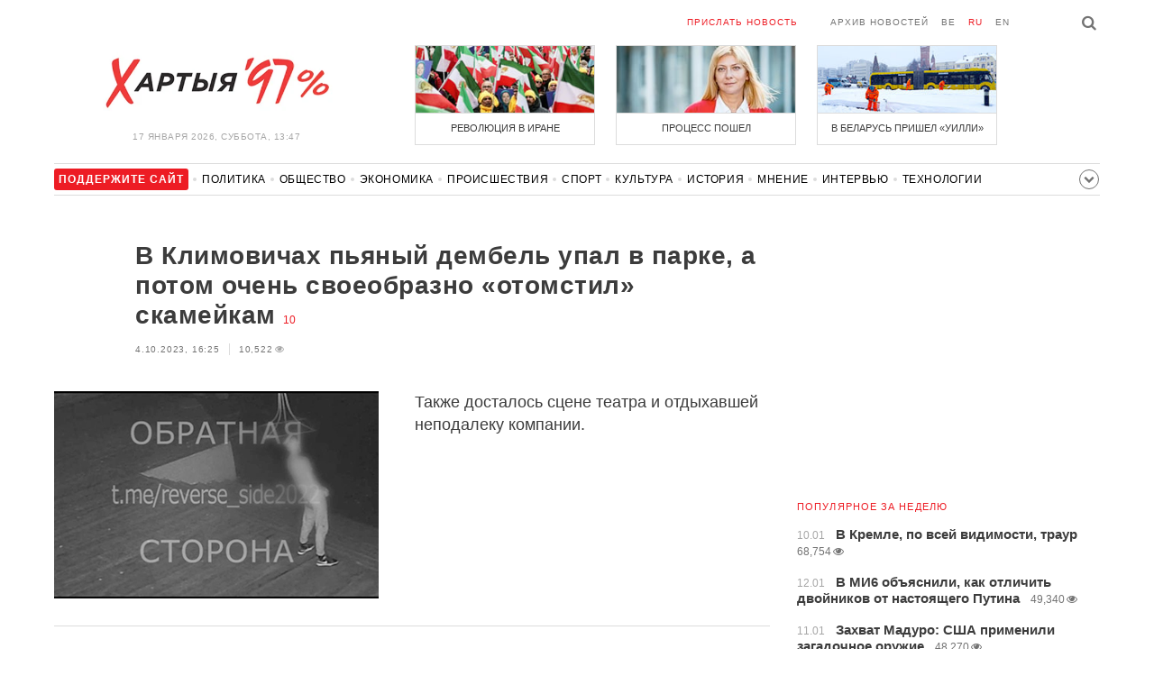

--- FILE ---
content_type: text/html; charset=UTF-8
request_url: https://charter97.org/ru/news/2023/10/4/566399/comments/
body_size: 7239
content:
<!doctype html>
<html lang="ru">
<head prefix="og: http://ogp.me/ns# fb: http://ogp.me/ns/fb# website: http://ogp.me/ns/website#">

    <!-- Google Tag Manager -->
    <script>(function(w,d,s,l,i){w[l]=w[l]||[];w[l].push({'gtm.start':
                new Date().getTime(),event:'gtm.js'});var f=d.getElementsByTagName(s)[0],
            j=d.createElement(s),dl=l!='dataLayer'?'&l='+l:'';j.async=true;j.src=
            'https://www.googletagmanager.com/gtm.js?id='+i+dl;f.parentNode.insertBefore(j,f);
        })(window,document,'script','dataLayer','GTM-N23B9PW');</script>
    <!-- End Google Tag Manager -->

    <script type='text/javascript' src='https://platform-api.sharethis.com/js/sharethis.js#property=646f8fc9a660b80019d55d3e&product=sop' async='async'></script>

	<meta charset="utf-8">
	<link rel="preconnect" href='//i.c97.org'>
	<link rel="preconnect" href="//vk.com/">
	<link rel="preconnect" href="//www.google.com/">

    <link rel="dns-prefetch" href='//i.c97.org'>
	<link rel="dns-prefetch" href="//vk.com/">
    <link rel="dns-prefetch" href="//www.google.com/">

    <link rel="preload" href="/assets/fonts/fontello.woff2?1613999441583" as="font" crossorigin>

	<title>В Климовичах пьяный дембель упал в парке, а потом очень своеобразно «отомстил» скамейкам - Новости Беларуси - Хартия&#039;97</title>
	<link rel="canonical"   href="https://charter97.org/ru/news/2023/10/4/566399/comments/">
    
    <link rel="icon" type="image/png" href="/icons/fav-16.png" sizes="16x16">
    <link rel="icon" type="image/png" href="/icons/fav-32.png" sizes="32x32">
    <link rel="icon" type="image/png" href="/icons/fav-96.png" sizes="96x96">

    <meta name="viewport" content="width=device-width, initial-scale=1, maximum-scale=1, user-scalable=no"/>
	<meta name='description' content='Также досталось сцене театра и отдыхавшей неподалеку компании.' />
    <meta property="fb:app_id" content="162415770494925" />
    <meta property="og:type" content="website" />
    <meta property="og:url" content="https://charter97.org/ru/news/2023/10/4/566399/comments/" />
    <meta property="og:title" content="В Климовичах пьяный дембель упал в парке, а потом очень своеобразно «отомстил» скамейкам" />
	<meta property="og:description" content="Также досталось сцене театра и отдыхавшей неподалеку компании." />
		<meta property="og:image" content="https://i.c97.org/ai/566399/aux-head-1696425531-20231004_lkimovichi_360.jpg" />
	<meta property="og:image:width" content="320" />
	<meta property="og:image:height" content="270" />
	
	<link rel="alternate" type="application/rss+xml" title="RSS 2.0" href="https://charter97.org/rss.php" />

    <link rel="stylesheet" type="text/css" media="screen" href="/assets/1719322174174/styles.min.css">
    <link rel="stylesheet" type="text/css" media="print" href="/assets/1719322174174/css/print.css">

	<!-- Facebook Pixel Code -->
	<script>
		!function(f,b,e,v,n,t,s)
		{if(f.fbq)return;n=f.fbq=function(){n.callMethod?
			n.callMethod.apply(n,arguments):n.queue.push(arguments)};
			if(!f._fbq)f._fbq=n;n.push=n;n.loaded=!0;n.version='2.0';
			n.queue=[];t=b.createElement(e);t.async=!0;
			t.src=v;s=b.getElementsByTagName(e)[0];
			s.parentNode.insertBefore(t,s)}(window, document,'script',
			'https://connect.facebook.net/en_US/fbevents.js');
		fbq('init', '151185665487107');
		fbq('track', 'PageView');
	</script>
	<!-- End Facebook Pixel Code -->
<!--	<script async src="https://pagead2.googlesyndication.com/pagead/js/adsbygoogle.js"></script>-->
<!--	<script>-->
<!--		(adsbygoogle = window.adsbygoogle || []).push({-->
<!--			google_ad_client: "ca-pub-4738140743555043",-->
<!--			enable_page_level_ads: true-->
<!--		});-->
<!--	</script>-->
</head>
<body>
<!-- Google Tag Manager (noscript) -->
<noscript><iframe src="https://www.googletagmanager.com/ns.html?id=GTM-N23B9PW" height="0" width="0"
                  style="display:none;visibility:hidden"></iframe></noscript>
<!-- End Google Tag Manager (noscript) -->
<!-- Global site tag (gtag.js) - Google Analytics -->
<script async src="https://www.googletagmanager.com/gtag/js?id=UA-1956694-1"></script>
<script>
    window.dataLayer = window.dataLayer || [];
    function gtag(){dataLayer.push(arguments);}
    gtag('js', new Date());

    gtag('config', 'UA-1956694-1');
</script>

<!-- BEGIN search -->
<div class="search">
    <div class="l search__in">
        <div class="search__inputs" style="float:left; max-width:800px">
            <script async src="https://cse.google.com/cse.js?cx=016610397726322261255:g4jccamsr7k"></script>
            <div class="gcse-search"></div>
        </div>
        <a class="search__close js-search-hide" href="#"><i class="icon-cancel"></i>закрыть</a>
    </div>
</div>
<!-- END search -->

<!-- BEGIN l -->
<div class="l l_article">
	<!-- BEGIN header -->
	<header class="header">
		<div class="header__right">
			<a class="logo" href="/ru/news/">Хартыя</a>
			<span class="header__date">
				17 января 2026,
				суббота,
				13:47			</span>
		</div>
		<div class="header__main">
			<div class="header__top">
				<a class="header__top-item send-news" href="/ru/prepare-news/">Прислать новость</a>
				<a class="header__top-item header_btn_archive" href="/ru/news/2026/1/17/">Архив новостей</a>
				<div class="header__top-item lang">
					<a href="/be/news/" class="">be</a>
					<a href="/ru/news/" class="is-active">ru</a>
					<a href="/en/news/" class="">en</a>
				</div>
                <a class="icon-search js-search-show"></a>
			</div>
			    <ul class="header__topnews">
        				<li>
                    <a href="/ru/news/2026/1/9/669381/" >
						<!--<img width="100%" alt="Революция в Иране" loading="lazy" src="https://i.c97.org/hb/669381.jpg?94">-->
						<img width="100%" alt="Революция в Иране" loading="lazy" src="https://r2.c97.org/hb/669381.jpg?94">
						<span>Революция в Иране</span>
                    </a>
                </li>
							<li class="header__topnews_mid">
                    <a href="/ru/news/2026/1/9/669369/" >
						<!--<img width="100%" alt="Процесс пошел" loading="lazy" src="https://i.c97.org/hb/669369.jpg?94">-->
						<img width="100%" alt="Процесс пошел" loading="lazy" src="https://r2.c97.org/hb/669369.jpg?94">
						<span>Процесс пошел</span>
                    </a>
                </li>
							<li>
                    <a href="/ru/news/2026/1/8/669308/" >
						<!--<img width="100%" alt="В Беларусь пришел «Уилли»" loading="lazy" src="https://i.c97.org/hb/669308.jpg?94">-->
						<img width="100%" alt="В Беларусь пришел «Уилли»" loading="lazy" src="https://r2.c97.org/hb/669308.jpg?94">
						<span>В Беларусь пришел «Уилли»</span>
                    </a>
                </li>
					</ul>
			</div>
	</header>
	<!-- END header -->

<div id="mobile-donate">
    <a class="support" target="_blank" href="/ru/news/2024/6/25/600308/">Поддержите<br> сайт</a>
    <a href="/ru/news/2020/5/3/375089/">Сим сим,<br> Хартия 97!</a>
</div>
<div id="header_categories">
	<div class="button icon-down-open"><span>Рубрики</span></div>
	<ul>
        <li class="support">
            <a href="/ru/news/2024/6/25/600308/" target="_blank"><span>Поддержите сайт</span></a>
        </li>

                                <li><a href="/ru/news/politics/">Политика</a></li>
                                <li><a href="/ru/news/society/">Общество</a></li>
                                <li><a href="/ru/news/economics/">Экономика</a></li>
                                <li><a href="/ru/news/events/">Происшествия</a></li>
                                <li><a href="/ru/news/sport/">Спорт</a></li>
                                <li><a href="/ru/news/culture/">Культура</a></li>
                                <li><a href="/ru/news/history/">История</a></li>
                                <li><a href="/ru/news/opinion/">Мнение</a></li>
                                <li><a href="/ru/news/interview/">Интервью</a></li>
                                <li><a href="/ru/news/hi-tech/">Технологии</a></li>
                                <li><a href="/ru/news/health/">Здоровье</a></li>
                                <li><a href="/ru/news/auto/">Авто</a></li>
                                <li><a href="/ru/news/leisure/">Отдых</a></li>
                                <li><a href="/ru/news/hottopic/solidarity/">Обход Блокировки И Солидарность</a></li>
                                <li><a href="/ru/news/hottopic/covid-19/">Коронавирус</a></li>
                                <li><a href="/ru/news/hottopic/belarus-in-nato/">Беларусь в НАТО</a></li>
        	</ul>
</div>

<div class="main-wrap">
	<div class="l-main">
			<article class="article" data-article_id="566399">

		<header class="article__header">
			<h1><a href="/ru/news/2023/10/4/566399/" >В Климовичах пьяный дембель упал в парке, а потом очень своеобразно «отомстил» скамейкам</a></h1>
			<a href="/ru/news/2023/10/4/566399/comments/#comments" class="news__counter">10</a>
			<ul class="article__info">
								<li>4.10.2023, 16:25									</li>
				<li><span class="news__views">10,522<i class="icon-eye"></i></span></li>			</ul>
		</header>

				<figure class="article__left article__photo">
			<img src="https://i.c97.org/ai/566399/aux-head-1696425531-20231004_lkimovichi_360.jpg" />
			<!-- <figcaption>xxx<br>xxx / xxx</figcaption> -->
		</figure>
		
		<p class="lead">Также досталось сцене театра и отдыхавшей неподалеку компании.</p>
	</article>
	<div style="clear:both;"></div>


	<div class="comments" id="comments">
		<div class="comments__head">Комментарии <span class="news__counter">10</span></div>

		<div class="comments__container" style="overflow-wrap: break-word; word-wrap: break-word; word-break: normal; line-break: auto; hyphens: manual;">

				</i><div class="comment  commentContainer " id="commentContainer-11553873">
			<div class="comment__info">
							<div class="comment__rating commentVoting">
			<a href="#arcommvoteneg-11553873" class="comment__rating-change negVoteLink">–</a>
			<span class="comment__rating-value posweight">+91</span>
			<a href="#arcommvotepos-11553873" class="comment__rating-change posVoteLink">+</a>
		</div>
					<div><i class="icon-star"></i></div><span class="comment__author">годен</span>,
				<span class="comment__time">16:27, 4.10</span>
			</div>
			<p class="comment__content">Экзамен на омон-овца сдан на отлично. 			</p>
			<a class="comment__answer-btn replyLink" href="#replycomment-11553873">Ответить</a>
		</div>
		</i><div class="comment  commentContainer " id="commentContainer-11553877">
			<div class="comment__info">
							<div class="comment__rating commentVoting">
			<a href="#arcommvoteneg-11553877" class="comment__rating-change negVoteLink">–</a>
			<span class="comment__rating-value posweight">+55</span>
			<a href="#arcommvotepos-11553877" class="comment__rating-change posVoteLink">+</a>
		</div>
					<div><i class="icon-star"></i></div><span class="comment__author">356</span>,
				<span class="comment__time">16:29, 4.10</span>
			</div>
			<p class="comment__content">Дембель-дебил.  			</p>
			<a class="comment__answer-btn replyLink" href="#replycomment-11553877">Ответить</a>
		</div>
		</i><div class="comment  commentContainer commentLevel2" id="commentContainer-11553892">
			<div class="comment__info">
							<div class="comment__rating commentVoting">
			<a href="#arcommvoteneg-11553892" class="comment__rating-change negVoteLink">–</a>
			<span class="comment__rating-value posweight">+27</span>
			<a href="#arcommvotepos-11553892" class="comment__rating-change posVoteLink">+</a>
		</div>
					<span class="comment__author">сноб</span>,
				<span class="comment__time">16:40, 4.10</span>
			</div>
			<p class="comment__content">Я, кстати, так заголовок и прочитал. 			</p>
			<a class="comment__answer-btn replyLink" href="#replycomment-11553892">Ответить</a>
		</div>
		</i><div class="comment  commentContainer " id="commentContainer-11553894">
			<div class="comment__info">
							<div class="comment__rating commentVoting">
			<a href="#arcommvoteneg-11553894" class="comment__rating-change negVoteLink">–</a>
			<span class="comment__rating-value posweight">+36</span>
			<a href="#arcommvotepos-11553894" class="comment__rating-change posVoteLink">+</a>
		</div>
					<span class="comment__author">айболит</span>,
				<span class="comment__time">16:41, 4.10</span>
			</div>
			<p class="comment__content">Не ходите дети в армию гулять. 			</p>
			<a class="comment__answer-btn replyLink" href="#replycomment-11553894">Ответить</a>
		</div>
		</i><div class="comment  commentContainer " id="commentContainer-11553912">
			<div class="comment__info">
							<div class="comment__rating commentVoting">
			<a href="#arcommvoteneg-11553912" class="comment__rating-change negVoteLink">–</a>
			<span class="comment__rating-value posweight">+41</span>
			<a href="#arcommvotepos-11553912" class="comment__rating-change posVoteLink">+</a>
		</div>
					<span class="comment__author">Я</span>,
				<span class="comment__time">16:51, 4.10</span>
			</div>
			<p class="comment__content">Уже ментовскую форму носит 			</p>
			<a class="comment__answer-btn replyLink" href="#replycomment-11553912">Ответить</a>
		</div>
		</i><div class="comment  commentContainer " id="commentContainer-11553916">
			<div class="comment__info">
							<div class="comment__rating commentVoting">
			<a href="#arcommvoteneg-11553916" class="comment__rating-change negVoteLink">–</a>
			<span class="comment__rating-value posweight">+39</span>
			<a href="#arcommvotepos-11553916" class="comment__rating-change posVoteLink">+</a>
		</div>
					<span class="comment__author">орша</span>,
				<span class="comment__time">16:55, 4.10</span>
			</div>
			<p class="comment__content">Вагнер бы одобрил. Их клиент 			</p>
			<a class="comment__answer-btn replyLink" href="#replycomment-11553916">Ответить</a>
		</div>
		</i><div class="comment  commentContainer " id="commentContainer-11553927">
			<div class="comment__info">
							<div class="comment__rating commentVoting">
			<a href="#arcommvoteneg-11553927" class="comment__rating-change negVoteLink">–</a>
			<span class="comment__rating-value posweight">+34</span>
			<a href="#arcommvotepos-11553927" class="comment__rating-change posVoteLink">+</a>
		</div>
					<span class="comment__author">Cianide</span>,
				<span class="comment__time">17:01, 4.10</span>
			</div>
			<p class="comment__content">Усыпите обезьяну!  			</p>
			<a class="comment__answer-btn replyLink" href="#replycomment-11553927">Ответить</a>
		</div>
		</i><div class="comment  commentContainer " id="commentContainer-11553944">
			<div class="comment__info">
							<div class="comment__rating commentVoting">
			<a href="#arcommvoteneg-11553944" class="comment__rating-change negVoteLink">–</a>
			<span class="comment__rating-value posweight">+13</span>
			<a href="#arcommvotepos-11553944" class="comment__rating-change posVoteLink">+</a>
		</div>
					<span class="comment__author">Скептик</span>,
				<span class="comment__time">17:16, 4.10</span>
			</div>
			<p class="comment__content">Уголовка? <br />
За что? <br />
Просто пьяный придурок.<br />
Максимум штраф. 			</p>
			<a class="comment__answer-btn replyLink" href="#replycomment-11553944">Ответить</a>
		</div>
		</i><div class="comment  commentContainer " id="commentContainer-11553965">
			<div class="comment__info">
							<div class="comment__rating commentVoting">
			<a href="#arcommvoteneg-11553965" class="comment__rating-change negVoteLink">–</a>
			<span class="comment__rating-value posweight">+30</span>
			<a href="#arcommvotepos-11553965" class="comment__rating-change posVoteLink">+</a>
		</div>
					<span class="comment__author">))</span>,
				<span class="comment__time">17:32, 4.10</span>
			</div>
			<p class="comment__content">Недоразвитое существо 			</p>
			<a class="comment__answer-btn replyLink" href="#replycomment-11553965">Ответить</a>
		</div>
		</i><div class="comment  commentContainer " id="commentContainer-11554048">
			<div class="comment__info">
							<div class="comment__rating commentVoting">
			<a href="#arcommvoteneg-11554048" class="comment__rating-change negVoteLink">–</a>
			<span class="comment__rating-value posweight">+14</span>
			<a href="#arcommvotepos-11554048" class="comment__rating-change posVoteLink">+</a>
		</div>
					<span class="comment__author">Гыгы</span>,
				<span class="comment__time">18:27, 4.10</span>
			</div>
			<p class="comment__content">Вот она сила воина. Уничтожил три скамейки. Бугагаг 			</p>
			<a class="comment__answer-btn replyLink" href="#replycomment-11554048">Ответить</a>
		</div>
		  		</div>


		<div id="endcomments" style="margin: 0 0 30px 0;">&nbsp;</div>

		<div class="addedCommentPlaceholder" id="addedCommentPlaceholder" style="display:none;">
			<h3>Ваш комментарий добавлен и появится здесь после модерации</h3>
		</div>

		<div class="commentVoteSuccessMsgPlaceholder" id="commentVoteSuccessMsgPlaceholder" style="display:none;">
			Вы проголосовали		</div>

		<div class="commentVoteErrorMsgPlaceholder" id="commentVoteErrorMsgPlaceholder" style="display:none;"> </div>

		<!-- adaptive_comments_bottom_728x90 -->
<ins class="adsbygoogle"
     style="display:block"
     data-ad-client="ca-pub-4738140743555043"
     data-ad-slot="6726016814"
     data-ad-format="auto"></ins>
<script>(adsbygoogle = window.adsbygoogle || []).push({});</script>

		<div class="commentFormContainer" id="commentformcontainer">

			<div class="comments__head">Написать комментарий				<button type="button" id="commentFormClose" class="icon-cancel" style="float: right; display: none;"></button>
			</div>

			<div class="comments__write">
				<input type="hidden" name="c"    value="arcomm">
				<input type="hidden" name="i" value="566399">
				<input type="hidden" name="p"   value="1">
				<input type="hidden" name="c2"   value="araddcom">
				<input type="hidden" id="comment_ari"                      value="566399">
				<input type="hidden" id="comment_cmi"                      value="0">

				<div class="comments__input is-marked">
				<i class="icon-comment"></i>
					<label for="in_author">Имя</label>
					<input type="text" name="in_author" id="in_author" maxlength="20">
				</div>
				<div class="comments__input">
					<label for="in_email">E-mail</label>
					<input type="text" name="in_email" id="in_email"  maxlength="30">
					<span class="comments__info-text">E-mail не будет опубликован</span>
				</div>
				<div class="comments__input">
					<label for="in_comment">Комментарий</label>
					<textarea name="in_comment" id="in_comment" cols="" rows="10" maxlength="1000"></textarea>
					<button class="comments__submit" id="commentFormSubmit">Отправить</button>
					<span class="comments__info-text"><b></b></span>
				</div>
			</div>
		</div>

		<div id="commentFormProgressPanel" style="display:none; position: absolute; top:0; left:0; background-color: #F6F6F6;"> </div>
		<img border="0" title="Loading..." alt="" src="/assets/1719322174174/img/ajax-loader.gif" id="progressimage" style="display:none; position: absolute; margin:0; padding:0; border:0;"/>
	</div>


	<script>var articleCommentsStatI=566399;</script>
		<script async src="https://pagead2.googlesyndication.com/pagead/js/adsbygoogle.js"></script>
<ins class="adsbygoogle"
	 style="display:block"
	 data-ad-format="autorelaxed"
	 data-ad-client="ca-pub-4738140743555043"
	 data-ad-slot="1796982039"></ins>
<script>
	(adsbygoogle = window.adsbygoogle || []).push({});
</script>	</div>
	<div class="l-sidebar">
		<div class="l-sidebar__inner inner-page">
			<div class="b weather">
	<!-- DEPRECATED: adaptive_300х600_top_right -->
	<ins class="adsbygoogle"
		style="display:block"
		data-ad-client="ca-pub-4738140743555043"
		data-ad-slot="2063974814"
		data-ad-format="auto"></ins>
	<script>(adsbygoogle = window.adsbygoogle || []).push({});</script>
</div>						
						
			<div class="b news news_week responsive">
	<h3 class="title">популярное за неделю</h3>
	<ul>
		<li>
			<a href="/ru/news/2026/1/10/669495/"  >
				<span class="news__time">10.01</span>
				<strong class="news__title">В Кремле, по всей видимости, траур</strong>
				<span class="news__views">68,754<i class="icon-eye"></i></span>			</a>
		</li>
		<li>
			<a href="/ru/news/2026/1/12/669657/"  >
				<span class="news__time">12.01</span>
				<strong class="news__title">В МИ6 объяснили, как отличить двойников от настоящего Путина</strong>
				<span class="news__views">49,340<i class="icon-eye"></i></span>			</a>
		</li>
		<li>
			<a href="/ru/news/2026/1/11/669598/"  >
				<span class="news__time">11.01</span>
				<strong class="news__title">Захват Мадуро: США применили загадочное оружие</strong>
				<span class="news__views">48,270<i class="icon-eye"></i></span>			</a>
		</li>
		<li>
			<a href="/ru/news/2026/1/14/669909/"  >
				<span class="news__time">14.01</span>
				<strong class="news__title">«Симптомы болезни у Лукашенко усилились многократно»</strong>
				<span class="news__views">48,066<i class="icon-eye"></i></span>			</a>
		</li>
		<li>
			<a href="/ru/news/2026/1/12/669720/"  >
				<span class="news__time">12.01</span>
				<strong class="news__title">Трамп поставил точку в вопросе помилования Мадуро</strong>
				<span class="news__views">47,436<i class="icon-eye"></i></span>			</a>
		</li>
		<li>
			<a href="/ru/news/2026/1/10/669475/"  >
				<span class="news__time">10.01</span>
				<strong class="news__title">Синоптики предупредили белорусов о новом «сюрпризе»</strong>
				<span class="news__views">42,726<i class="icon-eye"></i></span>			</a>
		</li>
		<li>
			<a href="/ru/news/2026/1/12/669727/"  >
				<span class="news__time">12.01</span>
				<strong class="news__title">В Минске обнаружили погибшую девушку в канале Слепянской системы</strong>
				<span class="news__views">41,988<i class="icon-eye"></i></span>			</a>
		</li>
	</ul>
</div>
<div class="b opinion">
    <h3 class="title">
        <a href="/ru/news/opinion/">Мнение</a>
    </h3>

        <a href="/ru/news/2026/1/16/670160/"  class="opinion__item">
                <div class="opinion__pic">
            <img src="https://i.c97.org/p/articles/ai-166196-aux-small-20150812_irina_halip_120.jpg" loading="lazy" alt="То ли ноль, то ли тысяча">
        </div>
                <div class="opinion__content">
            <strong class="news__title">То ли ноль, то ли тысяча</strong>
            <span class="opinion__author">Ирина Халип</span>
        </div>
    </a>
        <a href="/ru/news/2026/1/14/669949/"  class="opinion__item">
                <div class="opinion__pic">
            <img src="https://i.c97.org/ai/318364/aux-small-1546250519-aux-head-1528137997-nevzlin_s.jpg" loading="lazy" alt="Мнимое величие">
        </div>
                <div class="opinion__content">
            <strong class="news__title">Мнимое величие</strong>
            <span class="opinion__author">Леонид Невзлин</span>
        </div>
    </a>
        <a href="/ru/news/2026/1/13/669812/"  class="opinion__item">
                <div class="opinion__pic">
            <img src="https://i.c97.org/ai/527492/aux-small-1670564908-20221209_galyamov_120.jpg" loading="lazy" alt="Знаковая дата">
        </div>
                <div class="opinion__content">
            <strong class="news__title">Знаковая дата</strong>
            <span class="opinion__author">Аббас Галлямов</span>
        </div>
    </a>
        <a href="/ru/news/2026/1/10/669504/"  class="opinion__item">
                <div class="opinion__pic">
            <img src="https://i.c97.org/ai/669504/aux-small-1768048359-20260110_Putin_Oreshnik_120.jpg" loading="lazy" alt="Зачем Путин снова достал «Орешник»?">
        </div>
                <div class="opinion__content">
            <strong class="news__title">Зачем Путин снова достал «Орешник»?</strong>
            <span class="opinion__author">Петр Олещук</span>
        </div>
    </a>
    </div>
			
			<div class="google_ads_bottom_no">
				<div style="margin: 0 0 10px 0;">
	<!-- !6 adaptive_300х600_bottom_right -->
	<ins class="adsbygoogle"
		 style="display:block"
		 data-ad-client="ca-pub-4738140743555043"
		 data-ad-slot="6075372014"
		 data-ad-format="vertical"></ins>
	<script>(adsbygoogle = window.adsbygoogle || []).push({});</script>
</div>
			</div>
												
			<div class="google_ads_bottom_no">
							</div>
			
																				</div>
	</div>
</div>

	<footer class="footer">
		<div class="footer_categories">
    <ul>
                                <li><a href="/ru/news/politics/">Политика</a></li>
                                <li><a href="/ru/news/society/">Общество</a></li>
                                <li><a href="/ru/news/economics/">Экономика</a></li>
                                <li><a href="/ru/news/events/">Происшествия</a></li>
                                <li><a href="/ru/news/sport/">Спорт</a></li>
                                <li><a href="/ru/news/culture/">Культура</a></li>
                                <li><a href="/ru/news/history/">История</a></li>
                                <li><a href="/ru/news/opinion/">Мнение</a></li>
                                <li><a href="/ru/news/interview/">Интервью</a></li>
                                <li><a href="/ru/news/hi-tech/">Технологии</a></li>
                                <li><a href="/ru/news/health/">Здоровье</a></li>
                                <li><a href="/ru/news/auto/">Авто</a></li>
                                <li><a href="/ru/news/leisure/">Отдых</a></li>
                                <li><a href="/ru/news/hottopic/solidarity/">Обход Блокировки И Солидарность</a></li>
                                <li><a href="/ru/news/hottopic/covid-19/">Коронавирус</a></li>
                                <li><a href="/ru/news/hottopic/belarus-in-nato/">Беларусь в НАТО</a></li>
            </ul>
</div>
		<div class="wrapper-sponsors">
    <div><img alt="Partner logo" src="/assets/1719322174174/img/partner/02.png" loading="lazy" ></div>
    <div><img alt="Partner logo" src="/assets/1719322174174/img/partner/04.png" loading="lazy" ></div>
    <div><img alt="Partner logo" src="/assets/1719322174174/img/partner/18.png" loading="lazy" ></div>
    <div><img alt="Partner logo" src="/assets/1719322174174/img/partner/06.png" loading="lazy" ></div>
    <div><img alt="Partner logo" src="/assets/1719322174174/img/partner/10.png" loading="lazy" ></div>
    <div><img alt="Partner logo" src="/assets/1719322174174/img/partner/11.png" loading="lazy" ></div>
    <div><img alt="Partner logo" src="/assets/1719322174174/img/partner/13.jpg" loading="lazy" ></div>
    <div><img alt="Partner logo" src="/assets/1719322174174/img/partner/14.jpg" loading="lazy" ></div>
    <div><img alt="Partner logo" src="/assets/1719322174174/img/partner/03.png" loading="lazy" ></div>
    <div><img alt="Partner logo" src="/assets/1719322174174/img/partner/15.png" loading="lazy" ></div>
    <div><img alt="Partner logo" src="/assets/1719322174174/img/partner/16.png" loading="lazy" ></div>
    <div><img alt="Partner logo" src="/assets/1719322174174/img/partner/17.png" loading="lazy" ></div>
</div>

		<div class="footer__bottom">
						<div class="footer__copy">
				<p>© 1998–2026 <i>Х</i>артыя<i>’97</i> <a href="https://charter97.org">www.charter97.org</a><br />



				<br />
				При использовании материалов сайта ссылка на пресс-центр Хартии'97 обязательна.<br />Издатель Charter97.org в Варшаве: <a href='mailto:charter97@gmail.com'>charter97@gmail.com</a>
                        <br /> ISSN 2543-4969
				</p>



<!--LiveInternet counter--><a href="//www.liveinternet.ru/click"
target="_blank"><img id="licnt0B87" width="88" height="15" style="border:0"
title="LiveInternet: показано число посетителей за сегодня"
src="[data-uri]"
alt=""/></a><script>(function(d,s){d.getElementById("licnt0B87").src=
"//counter.yadro.ru/hit?t26.6;r"+escape(d.referrer)+
((typeof(s)=="undefined")?"":";s"+s.width+"*"+s.height+"*"+
(s.colorDepth?s.colorDepth:s.pixelDepth))+";u"+escape(d.URL)+
";h"+escape(d.title.substring(0,150))+";"+Math.random()})
(document,screen)</script><!--/LiveInternet-->
			</div>
					</div>
	</footer>
</div>
<!-- END l -->
<div class="js-gototop gototop">▲</div>

<script>
(adsbygoogle = window.adsbygoogle || []).push({
google_ad_client: 'ca-pub-4738140743555043',
enable_page_level_ads: {google_ad_channel: '7024465219'},
interstitials: true,
overlays: true
});
</script>


<script src="/assets/1719322174174/scripts.min.js"></script>

<script async src="https://pagead2.googlesyndication.com/pagead/js/adsbygoogle.js"></script>
</body></html>


--- FILE ---
content_type: text/html; charset=UTF-8
request_url: https://hit.c97.org/counter/566399
body_size: -261
content:
5262

--- FILE ---
content_type: text/html; charset=utf-8
request_url: https://www.google.com/recaptcha/api2/aframe
body_size: 113
content:
<!DOCTYPE HTML><html><head><meta http-equiv="content-type" content="text/html; charset=UTF-8"></head><body><script nonce="PlK2UQg-Rzf1u6eO0QmHeg">/** Anti-fraud and anti-abuse applications only. See google.com/recaptcha */ try{var clients={'sodar':'https://pagead2.googlesyndication.com/pagead/sodar?'};window.addEventListener("message",function(a){try{if(a.source===window.parent){var b=JSON.parse(a.data);var c=clients[b['id']];if(c){var d=document.createElement('img');d.src=c+b['params']+'&rc='+(localStorage.getItem("rc::a")?sessionStorage.getItem("rc::b"):"");window.document.body.appendChild(d);sessionStorage.setItem("rc::e",parseInt(sessionStorage.getItem("rc::e")||0)+1);localStorage.setItem("rc::h",'1768646852776');}}}catch(b){}});window.parent.postMessage("_grecaptcha_ready", "*");}catch(b){}</script></body></html>